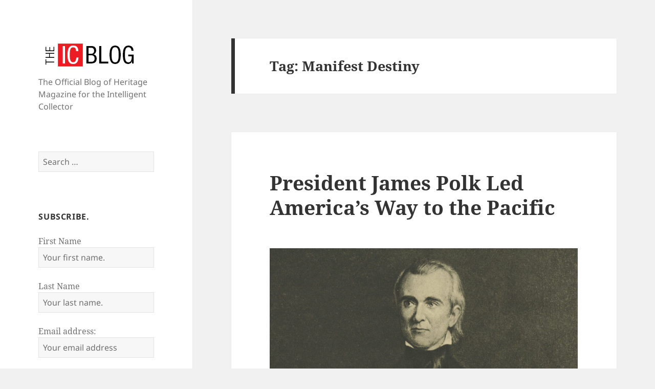

--- FILE ---
content_type: text/html; charset=UTF-8
request_url: https://blog.intelligentcollector.com/tag/manifest-destiny/
body_size: 12437
content:
<!DOCTYPE html>
<html lang="en-US" class="no-js">
<head>
	<meta charset="UTF-8">
	<meta name="viewport" content="width=device-width, initial-scale=1.0">
	<link rel="profile" href="https://gmpg.org/xfn/11">
	<link rel="pingback" href="https://blog.intelligentcollector.com/xmlrpc.php">
	<script>(function(html){html.className = html.className.replace(/\bno-js\b/,'js')})(document.documentElement);</script>
<title>Manifest Destiny &#8211; The Intelligent Collector Magazine | Blog</title>
<meta name='robots' content='max-image-preview:large' />
	<style>img:is([sizes="auto" i], [sizes^="auto," i]) { contain-intrinsic-size: 3000px 1500px }</style>
	<link rel="alternate" type="application/rss+xml" title="The Intelligent Collector Magazine | Blog &raquo; Feed" href="https://blog.intelligentcollector.com/feed/" />
<link rel="alternate" type="application/rss+xml" title="The Intelligent Collector Magazine | Blog &raquo; Comments Feed" href="https://blog.intelligentcollector.com/comments/feed/" />
<link rel="alternate" type="application/rss+xml" title="The Intelligent Collector Magazine | Blog &raquo; Manifest Destiny Tag Feed" href="https://blog.intelligentcollector.com/tag/manifest-destiny/feed/" />
<script>
window._wpemojiSettings = {"baseUrl":"https:\/\/s.w.org\/images\/core\/emoji\/16.0.1\/72x72\/","ext":".png","svgUrl":"https:\/\/s.w.org\/images\/core\/emoji\/16.0.1\/svg\/","svgExt":".svg","source":{"concatemoji":"https:\/\/blog.intelligentcollector.com\/wp-includes\/js\/wp-emoji-release.min.js?ver=6.8.3"}};
/*! This file is auto-generated */
!function(s,n){var o,i,e;function c(e){try{var t={supportTests:e,timestamp:(new Date).valueOf()};sessionStorage.setItem(o,JSON.stringify(t))}catch(e){}}function p(e,t,n){e.clearRect(0,0,e.canvas.width,e.canvas.height),e.fillText(t,0,0);var t=new Uint32Array(e.getImageData(0,0,e.canvas.width,e.canvas.height).data),a=(e.clearRect(0,0,e.canvas.width,e.canvas.height),e.fillText(n,0,0),new Uint32Array(e.getImageData(0,0,e.canvas.width,e.canvas.height).data));return t.every(function(e,t){return e===a[t]})}function u(e,t){e.clearRect(0,0,e.canvas.width,e.canvas.height),e.fillText(t,0,0);for(var n=e.getImageData(16,16,1,1),a=0;a<n.data.length;a++)if(0!==n.data[a])return!1;return!0}function f(e,t,n,a){switch(t){case"flag":return n(e,"\ud83c\udff3\ufe0f\u200d\u26a7\ufe0f","\ud83c\udff3\ufe0f\u200b\u26a7\ufe0f")?!1:!n(e,"\ud83c\udde8\ud83c\uddf6","\ud83c\udde8\u200b\ud83c\uddf6")&&!n(e,"\ud83c\udff4\udb40\udc67\udb40\udc62\udb40\udc65\udb40\udc6e\udb40\udc67\udb40\udc7f","\ud83c\udff4\u200b\udb40\udc67\u200b\udb40\udc62\u200b\udb40\udc65\u200b\udb40\udc6e\u200b\udb40\udc67\u200b\udb40\udc7f");case"emoji":return!a(e,"\ud83e\udedf")}return!1}function g(e,t,n,a){var r="undefined"!=typeof WorkerGlobalScope&&self instanceof WorkerGlobalScope?new OffscreenCanvas(300,150):s.createElement("canvas"),o=r.getContext("2d",{willReadFrequently:!0}),i=(o.textBaseline="top",o.font="600 32px Arial",{});return e.forEach(function(e){i[e]=t(o,e,n,a)}),i}function t(e){var t=s.createElement("script");t.src=e,t.defer=!0,s.head.appendChild(t)}"undefined"!=typeof Promise&&(o="wpEmojiSettingsSupports",i=["flag","emoji"],n.supports={everything:!0,everythingExceptFlag:!0},e=new Promise(function(e){s.addEventListener("DOMContentLoaded",e,{once:!0})}),new Promise(function(t){var n=function(){try{var e=JSON.parse(sessionStorage.getItem(o));if("object"==typeof e&&"number"==typeof e.timestamp&&(new Date).valueOf()<e.timestamp+604800&&"object"==typeof e.supportTests)return e.supportTests}catch(e){}return null}();if(!n){if("undefined"!=typeof Worker&&"undefined"!=typeof OffscreenCanvas&&"undefined"!=typeof URL&&URL.createObjectURL&&"undefined"!=typeof Blob)try{var e="postMessage("+g.toString()+"("+[JSON.stringify(i),f.toString(),p.toString(),u.toString()].join(",")+"));",a=new Blob([e],{type:"text/javascript"}),r=new Worker(URL.createObjectURL(a),{name:"wpTestEmojiSupports"});return void(r.onmessage=function(e){c(n=e.data),r.terminate(),t(n)})}catch(e){}c(n=g(i,f,p,u))}t(n)}).then(function(e){for(var t in e)n.supports[t]=e[t],n.supports.everything=n.supports.everything&&n.supports[t],"flag"!==t&&(n.supports.everythingExceptFlag=n.supports.everythingExceptFlag&&n.supports[t]);n.supports.everythingExceptFlag=n.supports.everythingExceptFlag&&!n.supports.flag,n.DOMReady=!1,n.readyCallback=function(){n.DOMReady=!0}}).then(function(){return e}).then(function(){var e;n.supports.everything||(n.readyCallback(),(e=n.source||{}).concatemoji?t(e.concatemoji):e.wpemoji&&e.twemoji&&(t(e.twemoji),t(e.wpemoji)))}))}((window,document),window._wpemojiSettings);
</script>
<style id='wp-emoji-styles-inline-css'>

	img.wp-smiley, img.emoji {
		display: inline !important;
		border: none !important;
		box-shadow: none !important;
		height: 1em !important;
		width: 1em !important;
		margin: 0 0.07em !important;
		vertical-align: -0.1em !important;
		background: none !important;
		padding: 0 !important;
	}
</style>
<link rel='stylesheet' id='wp-block-library-css' href='https://blog.intelligentcollector.com/wp-includes/css/dist/block-library/style.min.css?ver=6.8.3' media='all' />
<style id='wp-block-library-theme-inline-css'>
.wp-block-audio :where(figcaption){color:#555;font-size:13px;text-align:center}.is-dark-theme .wp-block-audio :where(figcaption){color:#ffffffa6}.wp-block-audio{margin:0 0 1em}.wp-block-code{border:1px solid #ccc;border-radius:4px;font-family:Menlo,Consolas,monaco,monospace;padding:.8em 1em}.wp-block-embed :where(figcaption){color:#555;font-size:13px;text-align:center}.is-dark-theme .wp-block-embed :where(figcaption){color:#ffffffa6}.wp-block-embed{margin:0 0 1em}.blocks-gallery-caption{color:#555;font-size:13px;text-align:center}.is-dark-theme .blocks-gallery-caption{color:#ffffffa6}:root :where(.wp-block-image figcaption){color:#555;font-size:13px;text-align:center}.is-dark-theme :root :where(.wp-block-image figcaption){color:#ffffffa6}.wp-block-image{margin:0 0 1em}.wp-block-pullquote{border-bottom:4px solid;border-top:4px solid;color:currentColor;margin-bottom:1.75em}.wp-block-pullquote cite,.wp-block-pullquote footer,.wp-block-pullquote__citation{color:currentColor;font-size:.8125em;font-style:normal;text-transform:uppercase}.wp-block-quote{border-left:.25em solid;margin:0 0 1.75em;padding-left:1em}.wp-block-quote cite,.wp-block-quote footer{color:currentColor;font-size:.8125em;font-style:normal;position:relative}.wp-block-quote:where(.has-text-align-right){border-left:none;border-right:.25em solid;padding-left:0;padding-right:1em}.wp-block-quote:where(.has-text-align-center){border:none;padding-left:0}.wp-block-quote.is-large,.wp-block-quote.is-style-large,.wp-block-quote:where(.is-style-plain){border:none}.wp-block-search .wp-block-search__label{font-weight:700}.wp-block-search__button{border:1px solid #ccc;padding:.375em .625em}:where(.wp-block-group.has-background){padding:1.25em 2.375em}.wp-block-separator.has-css-opacity{opacity:.4}.wp-block-separator{border:none;border-bottom:2px solid;margin-left:auto;margin-right:auto}.wp-block-separator.has-alpha-channel-opacity{opacity:1}.wp-block-separator:not(.is-style-wide):not(.is-style-dots){width:100px}.wp-block-separator.has-background:not(.is-style-dots){border-bottom:none;height:1px}.wp-block-separator.has-background:not(.is-style-wide):not(.is-style-dots){height:2px}.wp-block-table{margin:0 0 1em}.wp-block-table td,.wp-block-table th{word-break:normal}.wp-block-table :where(figcaption){color:#555;font-size:13px;text-align:center}.is-dark-theme .wp-block-table :where(figcaption){color:#ffffffa6}.wp-block-video :where(figcaption){color:#555;font-size:13px;text-align:center}.is-dark-theme .wp-block-video :where(figcaption){color:#ffffffa6}.wp-block-video{margin:0 0 1em}:root :where(.wp-block-template-part.has-background){margin-bottom:0;margin-top:0;padding:1.25em 2.375em}
</style>
<style id='classic-theme-styles-inline-css'>
/*! This file is auto-generated */
.wp-block-button__link{color:#fff;background-color:#32373c;border-radius:9999px;box-shadow:none;text-decoration:none;padding:calc(.667em + 2px) calc(1.333em + 2px);font-size:1.125em}.wp-block-file__button{background:#32373c;color:#fff;text-decoration:none}
</style>
<style id='global-styles-inline-css'>
:root{--wp--preset--aspect-ratio--square: 1;--wp--preset--aspect-ratio--4-3: 4/3;--wp--preset--aspect-ratio--3-4: 3/4;--wp--preset--aspect-ratio--3-2: 3/2;--wp--preset--aspect-ratio--2-3: 2/3;--wp--preset--aspect-ratio--16-9: 16/9;--wp--preset--aspect-ratio--9-16: 9/16;--wp--preset--color--black: #000000;--wp--preset--color--cyan-bluish-gray: #abb8c3;--wp--preset--color--white: #fff;--wp--preset--color--pale-pink: #f78da7;--wp--preset--color--vivid-red: #cf2e2e;--wp--preset--color--luminous-vivid-orange: #ff6900;--wp--preset--color--luminous-vivid-amber: #fcb900;--wp--preset--color--light-green-cyan: #7bdcb5;--wp--preset--color--vivid-green-cyan: #00d084;--wp--preset--color--pale-cyan-blue: #8ed1fc;--wp--preset--color--vivid-cyan-blue: #0693e3;--wp--preset--color--vivid-purple: #9b51e0;--wp--preset--color--dark-gray: #111;--wp--preset--color--light-gray: #f1f1f1;--wp--preset--color--yellow: #f4ca16;--wp--preset--color--dark-brown: #352712;--wp--preset--color--medium-pink: #e53b51;--wp--preset--color--light-pink: #ffe5d1;--wp--preset--color--dark-purple: #2e2256;--wp--preset--color--purple: #674970;--wp--preset--color--blue-gray: #22313f;--wp--preset--color--bright-blue: #55c3dc;--wp--preset--color--light-blue: #e9f2f9;--wp--preset--gradient--vivid-cyan-blue-to-vivid-purple: linear-gradient(135deg,rgba(6,147,227,1) 0%,rgb(155,81,224) 100%);--wp--preset--gradient--light-green-cyan-to-vivid-green-cyan: linear-gradient(135deg,rgb(122,220,180) 0%,rgb(0,208,130) 100%);--wp--preset--gradient--luminous-vivid-amber-to-luminous-vivid-orange: linear-gradient(135deg,rgba(252,185,0,1) 0%,rgba(255,105,0,1) 100%);--wp--preset--gradient--luminous-vivid-orange-to-vivid-red: linear-gradient(135deg,rgba(255,105,0,1) 0%,rgb(207,46,46) 100%);--wp--preset--gradient--very-light-gray-to-cyan-bluish-gray: linear-gradient(135deg,rgb(238,238,238) 0%,rgb(169,184,195) 100%);--wp--preset--gradient--cool-to-warm-spectrum: linear-gradient(135deg,rgb(74,234,220) 0%,rgb(151,120,209) 20%,rgb(207,42,186) 40%,rgb(238,44,130) 60%,rgb(251,105,98) 80%,rgb(254,248,76) 100%);--wp--preset--gradient--blush-light-purple: linear-gradient(135deg,rgb(255,206,236) 0%,rgb(152,150,240) 100%);--wp--preset--gradient--blush-bordeaux: linear-gradient(135deg,rgb(254,205,165) 0%,rgb(254,45,45) 50%,rgb(107,0,62) 100%);--wp--preset--gradient--luminous-dusk: linear-gradient(135deg,rgb(255,203,112) 0%,rgb(199,81,192) 50%,rgb(65,88,208) 100%);--wp--preset--gradient--pale-ocean: linear-gradient(135deg,rgb(255,245,203) 0%,rgb(182,227,212) 50%,rgb(51,167,181) 100%);--wp--preset--gradient--electric-grass: linear-gradient(135deg,rgb(202,248,128) 0%,rgb(113,206,126) 100%);--wp--preset--gradient--midnight: linear-gradient(135deg,rgb(2,3,129) 0%,rgb(40,116,252) 100%);--wp--preset--gradient--dark-gray-gradient-gradient: linear-gradient(90deg, rgba(17,17,17,1) 0%, rgba(42,42,42,1) 100%);--wp--preset--gradient--light-gray-gradient: linear-gradient(90deg, rgba(241,241,241,1) 0%, rgba(215,215,215,1) 100%);--wp--preset--gradient--white-gradient: linear-gradient(90deg, rgba(255,255,255,1) 0%, rgba(230,230,230,1) 100%);--wp--preset--gradient--yellow-gradient: linear-gradient(90deg, rgba(244,202,22,1) 0%, rgba(205,168,10,1) 100%);--wp--preset--gradient--dark-brown-gradient: linear-gradient(90deg, rgba(53,39,18,1) 0%, rgba(91,67,31,1) 100%);--wp--preset--gradient--medium-pink-gradient: linear-gradient(90deg, rgba(229,59,81,1) 0%, rgba(209,28,51,1) 100%);--wp--preset--gradient--light-pink-gradient: linear-gradient(90deg, rgba(255,229,209,1) 0%, rgba(255,200,158,1) 100%);--wp--preset--gradient--dark-purple-gradient: linear-gradient(90deg, rgba(46,34,86,1) 0%, rgba(66,48,123,1) 100%);--wp--preset--gradient--purple-gradient: linear-gradient(90deg, rgba(103,73,112,1) 0%, rgba(131,93,143,1) 100%);--wp--preset--gradient--blue-gray-gradient: linear-gradient(90deg, rgba(34,49,63,1) 0%, rgba(52,75,96,1) 100%);--wp--preset--gradient--bright-blue-gradient: linear-gradient(90deg, rgba(85,195,220,1) 0%, rgba(43,180,211,1) 100%);--wp--preset--gradient--light-blue-gradient: linear-gradient(90deg, rgba(233,242,249,1) 0%, rgba(193,218,238,1) 100%);--wp--preset--font-size--small: 13px;--wp--preset--font-size--medium: 20px;--wp--preset--font-size--large: 36px;--wp--preset--font-size--x-large: 42px;--wp--preset--spacing--20: 0.44rem;--wp--preset--spacing--30: 0.67rem;--wp--preset--spacing--40: 1rem;--wp--preset--spacing--50: 1.5rem;--wp--preset--spacing--60: 2.25rem;--wp--preset--spacing--70: 3.38rem;--wp--preset--spacing--80: 5.06rem;--wp--preset--shadow--natural: 6px 6px 9px rgba(0, 0, 0, 0.2);--wp--preset--shadow--deep: 12px 12px 50px rgba(0, 0, 0, 0.4);--wp--preset--shadow--sharp: 6px 6px 0px rgba(0, 0, 0, 0.2);--wp--preset--shadow--outlined: 6px 6px 0px -3px rgba(255, 255, 255, 1), 6px 6px rgba(0, 0, 0, 1);--wp--preset--shadow--crisp: 6px 6px 0px rgba(0, 0, 0, 1);}:where(.is-layout-flex){gap: 0.5em;}:where(.is-layout-grid){gap: 0.5em;}body .is-layout-flex{display: flex;}.is-layout-flex{flex-wrap: wrap;align-items: center;}.is-layout-flex > :is(*, div){margin: 0;}body .is-layout-grid{display: grid;}.is-layout-grid > :is(*, div){margin: 0;}:where(.wp-block-columns.is-layout-flex){gap: 2em;}:where(.wp-block-columns.is-layout-grid){gap: 2em;}:where(.wp-block-post-template.is-layout-flex){gap: 1.25em;}:where(.wp-block-post-template.is-layout-grid){gap: 1.25em;}.has-black-color{color: var(--wp--preset--color--black) !important;}.has-cyan-bluish-gray-color{color: var(--wp--preset--color--cyan-bluish-gray) !important;}.has-white-color{color: var(--wp--preset--color--white) !important;}.has-pale-pink-color{color: var(--wp--preset--color--pale-pink) !important;}.has-vivid-red-color{color: var(--wp--preset--color--vivid-red) !important;}.has-luminous-vivid-orange-color{color: var(--wp--preset--color--luminous-vivid-orange) !important;}.has-luminous-vivid-amber-color{color: var(--wp--preset--color--luminous-vivid-amber) !important;}.has-light-green-cyan-color{color: var(--wp--preset--color--light-green-cyan) !important;}.has-vivid-green-cyan-color{color: var(--wp--preset--color--vivid-green-cyan) !important;}.has-pale-cyan-blue-color{color: var(--wp--preset--color--pale-cyan-blue) !important;}.has-vivid-cyan-blue-color{color: var(--wp--preset--color--vivid-cyan-blue) !important;}.has-vivid-purple-color{color: var(--wp--preset--color--vivid-purple) !important;}.has-black-background-color{background-color: var(--wp--preset--color--black) !important;}.has-cyan-bluish-gray-background-color{background-color: var(--wp--preset--color--cyan-bluish-gray) !important;}.has-white-background-color{background-color: var(--wp--preset--color--white) !important;}.has-pale-pink-background-color{background-color: var(--wp--preset--color--pale-pink) !important;}.has-vivid-red-background-color{background-color: var(--wp--preset--color--vivid-red) !important;}.has-luminous-vivid-orange-background-color{background-color: var(--wp--preset--color--luminous-vivid-orange) !important;}.has-luminous-vivid-amber-background-color{background-color: var(--wp--preset--color--luminous-vivid-amber) !important;}.has-light-green-cyan-background-color{background-color: var(--wp--preset--color--light-green-cyan) !important;}.has-vivid-green-cyan-background-color{background-color: var(--wp--preset--color--vivid-green-cyan) !important;}.has-pale-cyan-blue-background-color{background-color: var(--wp--preset--color--pale-cyan-blue) !important;}.has-vivid-cyan-blue-background-color{background-color: var(--wp--preset--color--vivid-cyan-blue) !important;}.has-vivid-purple-background-color{background-color: var(--wp--preset--color--vivid-purple) !important;}.has-black-border-color{border-color: var(--wp--preset--color--black) !important;}.has-cyan-bluish-gray-border-color{border-color: var(--wp--preset--color--cyan-bluish-gray) !important;}.has-white-border-color{border-color: var(--wp--preset--color--white) !important;}.has-pale-pink-border-color{border-color: var(--wp--preset--color--pale-pink) !important;}.has-vivid-red-border-color{border-color: var(--wp--preset--color--vivid-red) !important;}.has-luminous-vivid-orange-border-color{border-color: var(--wp--preset--color--luminous-vivid-orange) !important;}.has-luminous-vivid-amber-border-color{border-color: var(--wp--preset--color--luminous-vivid-amber) !important;}.has-light-green-cyan-border-color{border-color: var(--wp--preset--color--light-green-cyan) !important;}.has-vivid-green-cyan-border-color{border-color: var(--wp--preset--color--vivid-green-cyan) !important;}.has-pale-cyan-blue-border-color{border-color: var(--wp--preset--color--pale-cyan-blue) !important;}.has-vivid-cyan-blue-border-color{border-color: var(--wp--preset--color--vivid-cyan-blue) !important;}.has-vivid-purple-border-color{border-color: var(--wp--preset--color--vivid-purple) !important;}.has-vivid-cyan-blue-to-vivid-purple-gradient-background{background: var(--wp--preset--gradient--vivid-cyan-blue-to-vivid-purple) !important;}.has-light-green-cyan-to-vivid-green-cyan-gradient-background{background: var(--wp--preset--gradient--light-green-cyan-to-vivid-green-cyan) !important;}.has-luminous-vivid-amber-to-luminous-vivid-orange-gradient-background{background: var(--wp--preset--gradient--luminous-vivid-amber-to-luminous-vivid-orange) !important;}.has-luminous-vivid-orange-to-vivid-red-gradient-background{background: var(--wp--preset--gradient--luminous-vivid-orange-to-vivid-red) !important;}.has-very-light-gray-to-cyan-bluish-gray-gradient-background{background: var(--wp--preset--gradient--very-light-gray-to-cyan-bluish-gray) !important;}.has-cool-to-warm-spectrum-gradient-background{background: var(--wp--preset--gradient--cool-to-warm-spectrum) !important;}.has-blush-light-purple-gradient-background{background: var(--wp--preset--gradient--blush-light-purple) !important;}.has-blush-bordeaux-gradient-background{background: var(--wp--preset--gradient--blush-bordeaux) !important;}.has-luminous-dusk-gradient-background{background: var(--wp--preset--gradient--luminous-dusk) !important;}.has-pale-ocean-gradient-background{background: var(--wp--preset--gradient--pale-ocean) !important;}.has-electric-grass-gradient-background{background: var(--wp--preset--gradient--electric-grass) !important;}.has-midnight-gradient-background{background: var(--wp--preset--gradient--midnight) !important;}.has-small-font-size{font-size: var(--wp--preset--font-size--small) !important;}.has-medium-font-size{font-size: var(--wp--preset--font-size--medium) !important;}.has-large-font-size{font-size: var(--wp--preset--font-size--large) !important;}.has-x-large-font-size{font-size: var(--wp--preset--font-size--x-large) !important;}
:where(.wp-block-post-template.is-layout-flex){gap: 1.25em;}:where(.wp-block-post-template.is-layout-grid){gap: 1.25em;}
:where(.wp-block-columns.is-layout-flex){gap: 2em;}:where(.wp-block-columns.is-layout-grid){gap: 2em;}
:root :where(.wp-block-pullquote){font-size: 1.5em;line-height: 1.6;}
</style>
<link rel='stylesheet' id='twentyfifteen-fonts-css' href='https://blog.intelligentcollector.com/wp-content/themes/twentyfifteen/assets/fonts/noto-sans-plus-noto-serif-plus-inconsolata.css?ver=20230328' media='all' />
<link rel='stylesheet' id='genericons-css' href='https://blog.intelligentcollector.com/wp-content/themes/twentyfifteen/genericons/genericons.css?ver=20201026' media='all' />
<link rel='stylesheet' id='twentyfifteen-style-css' href='https://blog.intelligentcollector.com/wp-content/themes/twentyfifteen/style.css?ver=20250415' media='all' />
<link rel='stylesheet' id='twentyfifteen-block-style-css' href='https://blog.intelligentcollector.com/wp-content/themes/twentyfifteen/css/blocks.css?ver=20240715' media='all' />
<script src="https://blog.intelligentcollector.com/wp-includes/js/jquery/jquery.min.js?ver=3.7.1" id="jquery-core-js"></script>
<script src="https://blog.intelligentcollector.com/wp-includes/js/jquery/jquery-migrate.min.js?ver=3.4.1" id="jquery-migrate-js"></script>
<script id="twentyfifteen-script-js-extra">
var screenReaderText = {"expand":"<span class=\"screen-reader-text\">expand child menu<\/span>","collapse":"<span class=\"screen-reader-text\">collapse child menu<\/span>"};
</script>
<script src="https://blog.intelligentcollector.com/wp-content/themes/twentyfifteen/js/functions.js?ver=20250303" id="twentyfifteen-script-js" defer data-wp-strategy="defer"></script>
<link rel="https://api.w.org/" href="https://blog.intelligentcollector.com/wp-json/" /><link rel="alternate" title="JSON" type="application/json" href="https://blog.intelligentcollector.com/wp-json/wp/v2/tags/1982" /><link rel="EditURI" type="application/rsd+xml" title="RSD" href="https://blog.intelligentcollector.com/xmlrpc.php?rsd" />
<script>
  (function(i,s,o,g,r,a,m){i['GoogleAnalyticsObject']=r;i[r]=i[r]||function(){
  (i[r].q=i[r].q||[]).push(arguments)},i[r].l=1*new Date();a=s.createElement(o),
  m=s.getElementsByTagName(o)[0];a.async=1;a.src=g;m.parentNode.insertBefore(a,m)
  })(window,document,'script','https://www.google-analytics.com/analytics.js','ga');

  ga('create', 'UA-73703502-1', 'auto');
  ga('send', 'pageview');

</script><style>.recentcomments a{display:inline !important;padding:0 !important;margin:0 !important;}</style><link rel="icon" href="https://blog.intelligentcollector.com/wp-content/uploads/2017/01/favicon.png" sizes="32x32" />
<link rel="icon" href="https://blog.intelligentcollector.com/wp-content/uploads/2017/01/favicon.png" sizes="192x192" />
<link rel="apple-touch-icon" href="https://blog.intelligentcollector.com/wp-content/uploads/2017/01/favicon.png" />
<meta name="msapplication-TileImage" content="https://blog.intelligentcollector.com/wp-content/uploads/2017/01/favicon.png" />
		<style id="wp-custom-css">
			div.footer-left{
	color: rgba(51, 51, 51, 0.7);
	font-size: 15px;
	text-align: center;
	z-index: 40;
	position: relative;

}

div.site-info{
	display: none;
}

p.site-title{
	display: none;
}

h1.site-title{
	display: none;
}		</style>
		</head>

<body class="archive tag tag-manifest-destiny tag-1982 wp-custom-logo wp-embed-responsive wp-theme-twentyfifteen">
<div id="page" class="hfeed site">
	<a class="skip-link screen-reader-text" href="#content">
		Skip to content	</a>

	<div id="sidebar" class="sidebar">
		<header id="masthead" class="site-header">
			<div class="site-branding">
				<a href="https://blog.intelligentcollector.com/" class="custom-logo-link" rel="home"><img width="200" height="65" src="https://blog.intelligentcollector.com/wp-content/uploads/2016/01/IC-blog-logo-e1452799063956.png" class="custom-logo" alt="logo" decoding="async" /></a>						<p class="site-title"><a href="https://blog.intelligentcollector.com/" rel="home" >The Intelligent Collector Magazine | Blog</a></p>
												<p class="site-description">The Official Blog of Heritage Magazine for the Intelligent Collector</p>
										<button class="secondary-toggle">Menu and widgets</button>
			</div><!-- .site-branding -->
		</header><!-- .site-header -->

			<div id="secondary" class="secondary">

		
		
					<div id="widget-area" class="widget-area" role="complementary">
				<aside id="search-2" class="widget widget_search"><form role="search" method="get" class="search-form" action="https://blog.intelligentcollector.com/">
				<label>
					<span class="screen-reader-text">Search for:</span>
					<input type="search" class="search-field" placeholder="Search &hellip;" value="" name="s" />
				</label>
				<input type="submit" class="search-submit screen-reader-text" value="Search" />
			</form></aside><aside id="mc4wp_form_widget-2" class="widget widget_mc4wp_form_widget"><h2 class="widget-title">Subscribe.</h2><script>(function() {
	window.mc4wp = window.mc4wp || {
		listeners: [],
		forms: {
			on: function(evt, cb) {
				window.mc4wp.listeners.push(
					{
						event   : evt,
						callback: cb
					}
				);
			}
		}
	}
})();
</script><!-- Mailchimp for WordPress v4.10.2 - https://wordpress.org/plugins/mailchimp-for-wp/ --><form id="mc4wp-form-1" class="mc4wp-form mc4wp-form-427" method="post" data-id="427" data-name="Basic Form" ><div class="mc4wp-form-fields"><p>
    <label>First Name</label>
    <input type="text" name="FNAME" placeholder="Your first name." required>
</p>
<p>
    <label>Last Name</label>
    <input type="text" name="LNAME" placeholder="Your last name." required>
</p>
<p>
	<label>Email address: </label>
	<input type="email" name="EMAIL" placeholder="Your email address" required />
</p>

<p>
	<input type="submit" value="Sign up" />
</p></div><label style="display: none !important;">Leave this field empty if you're human: <input type="text" name="_mc4wp_honeypot" value="" tabindex="-1" autocomplete="off" /></label><input type="hidden" name="_mc4wp_timestamp" value="1763833829" /><input type="hidden" name="_mc4wp_form_id" value="427" /><input type="hidden" name="_mc4wp_form_element_id" value="mc4wp-form-1" /><div class="mc4wp-response"></div></form><!-- / Mailchimp for WordPress Plugin --></aside>
		<aside id="recent-posts-2" class="widget widget_recent_entries">
		<h2 class="widget-title">Recent Posts</h2><nav aria-label="Recent Posts">
		<ul>
											<li>
					<a href="https://blog.intelligentcollector.com/victory-and-defeat/">Victory and Defeat</a>
									</li>
											<li>
					<a href="https://blog.intelligentcollector.com/the-wages-of-war/">The Wages of War</a>
									</li>
											<li>
					<a href="https://blog.intelligentcollector.com/let-there-be-light/">Let There Be Light</a>
									</li>
											<li>
					<a href="https://blog.intelligentcollector.com/harry-trumans-big-challenge/">Harry Truman’s Big Challenge</a>
									</li>
											<li>
					<a href="https://blog.intelligentcollector.com/the-rocky-path-to-proving-einsteins-theory-of-relativity/">The Rocky Path to Proving Einstein’s Theory of Relativity</a>
									</li>
					</ul>

		</nav></aside><aside id="recent-comments-2" class="widget widget_recent_comments"><h2 class="widget-title">Recent Comments</h2><nav aria-label="Recent Comments"><ul id="recentcomments"><li class="recentcomments"><span class="comment-author-link">Ruckweiler</span> on <a href="https://blog.intelligentcollector.com/harry-trumans-big-challenge/#comment-153">Harry Truman’s Big Challenge</a></li></ul></nav></aside><aside id="archives-2" class="widget widget_archive"><h2 class="widget-title">Archives</h2><nav aria-label="Archives">
			<ul>
					<li><a href='https://blog.intelligentcollector.com/2022/09/'>September 2022</a></li>
	<li><a href='https://blog.intelligentcollector.com/2022/08/'>August 2022</a></li>
	<li><a href='https://blog.intelligentcollector.com/2022/07/'>July 2022</a></li>
	<li><a href='https://blog.intelligentcollector.com/2022/03/'>March 2022</a></li>
	<li><a href='https://blog.intelligentcollector.com/2022/02/'>February 2022</a></li>
	<li><a href='https://blog.intelligentcollector.com/2022/01/'>January 2022</a></li>
	<li><a href='https://blog.intelligentcollector.com/2021/08/'>August 2021</a></li>
	<li><a href='https://blog.intelligentcollector.com/2021/07/'>July 2021</a></li>
	<li><a href='https://blog.intelligentcollector.com/2021/06/'>June 2021</a></li>
	<li><a href='https://blog.intelligentcollector.com/2021/05/'>May 2021</a></li>
	<li><a href='https://blog.intelligentcollector.com/2021/04/'>April 2021</a></li>
	<li><a href='https://blog.intelligentcollector.com/2021/03/'>March 2021</a></li>
	<li><a href='https://blog.intelligentcollector.com/2021/02/'>February 2021</a></li>
	<li><a href='https://blog.intelligentcollector.com/2021/01/'>January 2021</a></li>
	<li><a href='https://blog.intelligentcollector.com/2020/12/'>December 2020</a></li>
	<li><a href='https://blog.intelligentcollector.com/2020/11/'>November 2020</a></li>
	<li><a href='https://blog.intelligentcollector.com/2020/10/'>October 2020</a></li>
	<li><a href='https://blog.intelligentcollector.com/2020/09/'>September 2020</a></li>
	<li><a href='https://blog.intelligentcollector.com/2020/07/'>July 2020</a></li>
	<li><a href='https://blog.intelligentcollector.com/2020/06/'>June 2020</a></li>
	<li><a href='https://blog.intelligentcollector.com/2020/05/'>May 2020</a></li>
	<li><a href='https://blog.intelligentcollector.com/2020/04/'>April 2020</a></li>
	<li><a href='https://blog.intelligentcollector.com/2020/03/'>March 2020</a></li>
	<li><a href='https://blog.intelligentcollector.com/2020/02/'>February 2020</a></li>
	<li><a href='https://blog.intelligentcollector.com/2020/01/'>January 2020</a></li>
	<li><a href='https://blog.intelligentcollector.com/2019/12/'>December 2019</a></li>
	<li><a href='https://blog.intelligentcollector.com/2019/11/'>November 2019</a></li>
	<li><a href='https://blog.intelligentcollector.com/2019/10/'>October 2019</a></li>
	<li><a href='https://blog.intelligentcollector.com/2019/09/'>September 2019</a></li>
	<li><a href='https://blog.intelligentcollector.com/2019/08/'>August 2019</a></li>
	<li><a href='https://blog.intelligentcollector.com/2019/07/'>July 2019</a></li>
	<li><a href='https://blog.intelligentcollector.com/2019/06/'>June 2019</a></li>
	<li><a href='https://blog.intelligentcollector.com/2019/05/'>May 2019</a></li>
	<li><a href='https://blog.intelligentcollector.com/2019/04/'>April 2019</a></li>
	<li><a href='https://blog.intelligentcollector.com/2019/03/'>March 2019</a></li>
	<li><a href='https://blog.intelligentcollector.com/2019/02/'>February 2019</a></li>
	<li><a href='https://blog.intelligentcollector.com/2019/01/'>January 2019</a></li>
	<li><a href='https://blog.intelligentcollector.com/2018/12/'>December 2018</a></li>
	<li><a href='https://blog.intelligentcollector.com/2018/11/'>November 2018</a></li>
	<li><a href='https://blog.intelligentcollector.com/2018/10/'>October 2018</a></li>
	<li><a href='https://blog.intelligentcollector.com/2018/09/'>September 2018</a></li>
	<li><a href='https://blog.intelligentcollector.com/2018/08/'>August 2018</a></li>
	<li><a href='https://blog.intelligentcollector.com/2018/07/'>July 2018</a></li>
	<li><a href='https://blog.intelligentcollector.com/2018/06/'>June 2018</a></li>
	<li><a href='https://blog.intelligentcollector.com/2018/05/'>May 2018</a></li>
	<li><a href='https://blog.intelligentcollector.com/2018/04/'>April 2018</a></li>
	<li><a href='https://blog.intelligentcollector.com/2018/03/'>March 2018</a></li>
	<li><a href='https://blog.intelligentcollector.com/2018/02/'>February 2018</a></li>
	<li><a href='https://blog.intelligentcollector.com/2018/01/'>January 2018</a></li>
	<li><a href='https://blog.intelligentcollector.com/2017/12/'>December 2017</a></li>
	<li><a href='https://blog.intelligentcollector.com/2017/11/'>November 2017</a></li>
	<li><a href='https://blog.intelligentcollector.com/2017/10/'>October 2017</a></li>
	<li><a href='https://blog.intelligentcollector.com/2017/09/'>September 2017</a></li>
	<li><a href='https://blog.intelligentcollector.com/2017/08/'>August 2017</a></li>
	<li><a href='https://blog.intelligentcollector.com/2017/07/'>July 2017</a></li>
	<li><a href='https://blog.intelligentcollector.com/2017/06/'>June 2017</a></li>
	<li><a href='https://blog.intelligentcollector.com/2017/05/'>May 2017</a></li>
	<li><a href='https://blog.intelligentcollector.com/2017/04/'>April 2017</a></li>
	<li><a href='https://blog.intelligentcollector.com/2017/03/'>March 2017</a></li>
	<li><a href='https://blog.intelligentcollector.com/2017/02/'>February 2017</a></li>
	<li><a href='https://blog.intelligentcollector.com/2017/01/'>January 2017</a></li>
	<li><a href='https://blog.intelligentcollector.com/2016/12/'>December 2016</a></li>
	<li><a href='https://blog.intelligentcollector.com/2016/11/'>November 2016</a></li>
	<li><a href='https://blog.intelligentcollector.com/2016/10/'>October 2016</a></li>
	<li><a href='https://blog.intelligentcollector.com/2016/09/'>September 2016</a></li>
	<li><a href='https://blog.intelligentcollector.com/2016/08/'>August 2016</a></li>
	<li><a href='https://blog.intelligentcollector.com/2016/07/'>July 2016</a></li>
	<li><a href='https://blog.intelligentcollector.com/2016/06/'>June 2016</a></li>
	<li><a href='https://blog.intelligentcollector.com/2016/05/'>May 2016</a></li>
	<li><a href='https://blog.intelligentcollector.com/2016/04/'>April 2016</a></li>
	<li><a href='https://blog.intelligentcollector.com/2016/03/'>March 2016</a></li>
	<li><a href='https://blog.intelligentcollector.com/2016/02/'>February 2016</a></li>
	<li><a href='https://blog.intelligentcollector.com/2016/01/'>January 2016</a></li>
			</ul>

			</nav></aside><aside id="categories-2" class="widget widget_categories"><h2 class="widget-title">Categories</h2><nav aria-label="Categories">
			<ul>
					<li class="cat-item cat-item-48"><a href="https://blog.intelligentcollector.com/category/americana/americana-americana/">Americana</a>
</li>
	<li class="cat-item cat-item-856"><a href="https://blog.intelligentcollector.com/category/animation-art/">Animation Art</a>
</li>
	<li class="cat-item cat-item-4"><a href="https://blog.intelligentcollector.com/category/antiques/">Antiques</a>
</li>
	<li class="cat-item cat-item-14"><a href="https://blog.intelligentcollector.com/category/arms/">Arms &amp; Armor</a>
</li>
	<li class="cat-item cat-item-1873"><a href="https://blog.intelligentcollector.com/category/autographs/">Autographs</a>
</li>
	<li class="cat-item cat-item-16"><a href="https://blog.intelligentcollector.com/category/auto/">Automobilia</a>
</li>
	<li class="cat-item cat-item-8"><a href="https://blog.intelligentcollector.com/category/americana/">Civil War &amp; Americana</a>
</li>
	<li class="cat-item cat-item-7"><a href="https://blog.intelligentcollector.com/category/comics/">Comics &amp; Comic Art</a>
</li>
	<li class="cat-item cat-item-11"><a href="https://blog.intelligentcollector.com/category/entertainment/">Entertainment Memorabilia</a>
</li>
	<li class="cat-item cat-item-3"><a href="https://blog.intelligentcollector.com/category/finedecart/">Fine &amp; Decorative Arts</a>
</li>
	<li class="cat-item cat-item-17"><a href="https://blog.intelligentcollector.com/category/historical/">Historical</a>
</li>
	<li class="cat-item cat-item-6"><a href="https://blog.intelligentcollector.com/category/illustrationart/">Illustration Art</a>
</li>
	<li class="cat-item cat-item-1971"><a href="https://blog.intelligentcollector.com/category/coinscurrency/medals/">Medals</a>
</li>
	<li class="cat-item cat-item-234"><a href="https://blog.intelligentcollector.com/category/militaria/">Militaria</a>
</li>
	<li class="cat-item cat-item-1644"><a href="https://blog.intelligentcollector.com/category/movies/">Movies</a>
</li>
	<li class="cat-item cat-item-12"><a href="https://blog.intelligentcollector.com/category/natsci/">Nature &amp; Science</a>
</li>
	<li class="cat-item cat-item-459"><a href="https://blog.intelligentcollector.com/category/photographs/">Photographs</a>
</li>
	<li class="cat-item cat-item-47"><a href="https://blog.intelligentcollector.com/category/historical/political-items/">Political Items</a>
</li>
	<li class="cat-item cat-item-518"><a href="https://blog.intelligentcollector.com/category/pre-columbian-art/">Pre-Columbian Art</a>
</li>
	<li class="cat-item cat-item-10"><a href="https://blog.intelligentcollector.com/category/booksmanuscripts/">Rare Books &amp; Manuscripts</a>
</li>
	<li class="cat-item cat-item-5"><a href="https://blog.intelligentcollector.com/category/coinscurrency/">Rare Coins &amp; Currency</a>
</li>
	<li class="cat-item cat-item-2003"><a href="https://blog.intelligentcollector.com/category/booksmanuscripts/signatures-and-autographs/">Signatures and Autographs</a>
</li>
	<li class="cat-item cat-item-381"><a href="https://blog.intelligentcollector.com/category/silver-and-vertu/">Silver and Vertu</a>
</li>
	<li class="cat-item cat-item-19"><a href="https://blog.intelligentcollector.com/category/space/">Space</a>
</li>
	<li class="cat-item cat-item-13"><a href="https://blog.intelligentcollector.com/category/sports/">Sports Collectibles</a>
</li>
	<li class="cat-item cat-item-1696"><a href="https://blog.intelligentcollector.com/category/texana/">Texana</a>
</li>
	<li class="cat-item cat-item-998"><a href="https://blog.intelligentcollector.com/category/timepieces/">Timepieces</a>
</li>
	<li class="cat-item cat-item-1"><a href="https://blog.intelligentcollector.com/category/uncategorized/">Uncategorized</a>
</li>
	<li class="cat-item cat-item-15"><a href="https://blog.intelligentcollector.com/category/posters/">Vintage Posters</a>
</li>
			</ul>

			</nav></aside>			</div><!-- .widget-area -->
		
	</div><!-- .secondary -->

	</div><!-- .sidebar -->

	<div id="content" class="site-content">

	<section id="primary" class="content-area">
		<main id="main" class="site-main">

		
			<header class="page-header">
				<h1 class="page-title">Tag: <span>Manifest Destiny</span></h1>			</header><!-- .page-header -->

			
<article id="post-3166" class="post-3166 post type-post status-publish format-standard hentry category-historical tag-andrew-jackson tag-david-danger tag-james-k-polk tag-john-slidell tag-manifest-destiny tag-martin-van-buren tag-mexico tag-thomas-jefferson tag-winfield-scott tag-zachary-taylor">
	
	<header class="entry-header">
		<h2 class="entry-title"><a href="https://blog.intelligentcollector.com/president-james-polk-led-americas-way-to-the-pacific/" rel="bookmark">President James Polk Led America’s Way to the Pacific</a></h2>	</header><!-- .entry-header -->

	<div class="entry-content">
		<figure id="attachment_3167" aria-describedby="caption-attachment-3167" style="width: 660px" class="wp-caption alignleft"><a href="https://historical.ha.com/itm/autographs/james-polk-autograph-letter-signed-james-k-polk-one-page-8-x-10-april-3-1848-written-to-james-buchanan-when-th/a/626-26133.s?ic4=ListView-Thumbnail-071515"><img fetchpriority="high" decoding="async" class="wp-image-3167 size-large" src="https://blog.intelligentcollector.com/wp-content/uploads/2018/02/James-Polk-758x1024.jpeg" alt="" width="660" height="892" srcset="https://blog.intelligentcollector.com/wp-content/uploads/2018/02/James-Polk-758x1024.jpeg 758w, https://blog.intelligentcollector.com/wp-content/uploads/2018/02/James-Polk-222x300.jpeg 222w, https://blog.intelligentcollector.com/wp-content/uploads/2018/02/James-Polk-768x1038.jpeg 768w, https://blog.intelligentcollector.com/wp-content/uploads/2018/02/James-Polk.jpeg 1147w" sizes="(max-width: 660px) 100vw, 660px" /></a><figcaption id="caption-attachment-3167" class="wp-caption-text">James Polk, a native of North Carolina, was a dark horse candidate for the Democratic nomination for president in 1844.</figcaption></figure>
<p>By Jim O’Neal</p>
<p>On the east wall of the president’s office in the White House in 1845 hung a large map of the North American continent. Either Andrew Jackson or Martin Van Buren had acquired it and the geographical details were as accurate as science at the time could provide. This imposing map greeted James K. Polk when he entered the office as the newly elected president.</p>
<p>The map was printed in paper sections and glued to a linen backing. The eastern half showed the United States, with bold letters indicating ports, state capitals, large towns and turnpikes of the era. It was basically archaic, absent the new railroads and fast steamboat routes to the commercial hubs in New York, Pittsburg and New Orleans. However, the western half remained true to life, representing a vast land that lay wild and generally unused. For 300 years, Spanish landlords had largely left it undisturbed.</p>
<p>Now the Americans wanted it.</p>
<p>Their lust to possess was so strong and so emotional that it had the fervor of a religious awakening. With new territory, the republic would be free to expand, perpetuating Thomas Jefferson’s dream of a nation of farmers, counterbalancing the business and industry interests that dominated the urban East. In effect, it held the solution to saving the common man from the growing squalor of large, overcrowded cities. American expansion had not been a priority during Jackson’s tenure in office. In Polk’s, it was paramount.</p>
<p>The arrival of the Polks in Washington, D.C., in mid-February was greeted with more curiosity than enthusiasm. Polk was not well known as a public figure and everyone wanted to see the “dark horse” that had speared the presidency. He was only 49, the youngest president yet. Wife Sarah was a devout Presbyterian and loyal follower of the evangelical movement sweeping the United States. They quickly became viewed as partners in policy and politics, with strong views on important issues.</p>
<p>President Polk detested the idea of a National Bank, loathed the concept of big government and proved decidedly Southern, styling himself a true Jeffersonian. He expressed this comparison by moving David d’Anger’s bronze image of Thomas Jefferson from the Capitol to the White House lawn north portico, atop a pedestal of stucco brick. It remained there for 27 years, the only monument to a president ever to stand within the immediate enclosure of the White House.</p>
<p>However, the 1844 election had been about one grand issue: territorial expansion, with Mexico the obvious target. Manifest Destiny, a phrase popularized by Democrats to describe the sincere belief that the United States was divinely driven to rule from sea to sea, swept the nation. President Polk wholeheartedly endorsed the concept and as the annexation of Texas poisoned Mexican-American relations, the border between the two countries remained in dispute.</p>
<p>The United States claimed the Rio Grande as its southwest boundary and Mexico fixed it at the Nueces River. Polk dispatched John Slidell to Mexico to offer compensation for acceptance of the Rio Grande boundary, as well as an offer to purchase New Mexico and California. When this failed, Polk prepared for war by ordering General Zachary Taylor to bivouac 3,500 men in Texas. The Mexican Minister called the State Department for his passport and sailed home, severing diplomatic ties between the two countries.</p>
<p>The war arrived almost as if it was on a fixed schedule.</p>
<p>In April 1846, Mexican troops engaged Taylor’s forces in the disputed territory, thus providing Polk a concrete act of aggression on which to base his request for a Congressional declaration of war. On May 11, Polk charged “Mexico has passed the boundary of the United States, has invaded our territory and shed American blood upon American soil.” Congress declared war two days later and General Taylor pressed south, defeating the enemy at Palo Alto and Resaca de la Palma and then capturing Monterrey. Then General Winfield Scott took Vera Cruz and occupied Mexico City. In January 1847, California fell into American hands, leading to the Treaty of Guadalupe Hidalgo and the end of the war.</p>
<p>The border was fixed at the Rio Grande and Mexico relinquished all or parts of modern California, Nevada, Utah, Wyoming, Colorado, Texas, New Mexico and Arizona. The United States acquired more than 500,000 square miles, the largest single annexation since the Louisiana Purchase. Mexico was reduced to half its former size.</p>
<p>Inevitably, the discussion then quickly switched to the issue of whether to allow slavery in the newly acquired territory, a debate that would linger long after President Polk retired after his four-year term of office, as promised before his election. There are no records I can find regarding the fate of that aspirational map that was hanging in his office when he arrived. It would have required significant revisions to reflect all the changes that occurred in four short years.</p>
<p><em><img decoding="async" class="alignleft  wp-image-15" src="https://blog.intelligentcollector.com/wp-content/uploads/2016/01/Jim-Oneal-240x300.jpg" alt="" width="138" height="173" srcset="https://blog.intelligentcollector.com/wp-content/uploads/2016/01/Jim-Oneal-240x300.jpg 240w, https://blog.intelligentcollector.com/wp-content/uploads/2016/01/Jim-Oneal-768x960.jpg 768w, https://blog.intelligentcollector.com/wp-content/uploads/2016/01/Jim-Oneal-819x1024.jpg 819w" sizes="(max-width: 138px) 100vw, 138px" />Intelligent Collector blogger </em><strong>JIM O’NEAL</strong><em> is an avid collector and history buff. He is president and CEO of Frito-Lay International [retired] and earlier served as chair and CEO of PepsiCo Restaurants International [KFC Pizza Hut and Taco Bell].</em></p>
	</div><!-- .entry-content -->

	
	<footer class="entry-footer">
		<span class="posted-on"><span class="screen-reader-text">Posted on </span><a href="https://blog.intelligentcollector.com/president-james-polk-led-americas-way-to-the-pacific/" rel="bookmark"><time class="entry-date published updated" datetime="2018-02-26T16:41:07-05:00">February 26, 2018</time></a></span><span class="byline"><span class="screen-reader-text">Author </span><span class="author vcard"><a class="url fn n" href="https://blog.intelligentcollector.com/author/the-editor/">Hector Cantu</a></span></span><span class="cat-links"><span class="screen-reader-text">Categories </span><a href="https://blog.intelligentcollector.com/category/historical/" rel="category tag">Historical</a></span><span class="tags-links"><span class="screen-reader-text">Tags </span><a href="https://blog.intelligentcollector.com/tag/andrew-jackson/" rel="tag">Andrew Jackson</a>, <a href="https://blog.intelligentcollector.com/tag/david-danger/" rel="tag">David d’Anger</a>, <a href="https://blog.intelligentcollector.com/tag/james-k-polk/" rel="tag">James K. Polk</a>, <a href="https://blog.intelligentcollector.com/tag/john-slidell/" rel="tag">John Slidell</a>, <a href="https://blog.intelligentcollector.com/tag/manifest-destiny/" rel="tag">Manifest Destiny</a>, <a href="https://blog.intelligentcollector.com/tag/martin-van-buren/" rel="tag">Martin Van Buren</a>, <a href="https://blog.intelligentcollector.com/tag/mexico/" rel="tag">Mexico</a>, <a href="https://blog.intelligentcollector.com/tag/thomas-jefferson/" rel="tag">Thomas Jefferson</a>, <a href="https://blog.intelligentcollector.com/tag/winfield-scott/" rel="tag">Winfield Scott</a>, <a href="https://blog.intelligentcollector.com/tag/zachary-taylor/" rel="tag">Zachary Taylor</a></span><span class="comments-link"><a href="https://blog.intelligentcollector.com/president-james-polk-led-americas-way-to-the-pacific/#respond">Leave a comment<span class="screen-reader-text"> on President James Polk Led America’s Way to the Pacific</span></a></span>			</footer><!-- .entry-footer -->

</article><!-- #post-3166 -->

		</main><!-- .site-main -->
	</section><!-- .content-area -->


	</div><!-- .site-content -->

	<footer id="colophon" class="site-footer">
		<div class="site-info">
									<a href="https://wordpress.org/" class="imprint">
				Proudly powered by WordPress			</a>
		</div><!-- .site-info -->
	</footer><!-- .site-footer -->

</div><!-- .site -->

<script type="speculationrules">
{"prefetch":[{"source":"document","where":{"and":[{"href_matches":"\/*"},{"not":{"href_matches":["\/wp-*.php","\/wp-admin\/*","\/wp-content\/uploads\/*","\/wp-content\/*","\/wp-content\/plugins\/*","\/wp-content\/themes\/twentyfifteen\/*","\/*\\?(.+)"]}},{"not":{"selector_matches":"a[rel~=\"nofollow\"]"}},{"not":{"selector_matches":".no-prefetch, .no-prefetch a"}}]},"eagerness":"conservative"}]}
</script>
<div class="footer-left">&copy;2016 - 2022 <a href="https://www.ha.com/" target="_blank">Heritage Auctioneers &amp; Galleries Inc.</a> All rights reserved.</div><script>(function() {function maybePrefixUrlField () {
  const value = this.value.trim()
  if (value !== '' && value.indexOf('http') !== 0) {
    this.value = 'http://' + value
  }
}

const urlFields = document.querySelectorAll('.mc4wp-form input[type="url"]')
for (let j = 0; j < urlFields.length; j++) {
  urlFields[j].addEventListener('blur', maybePrefixUrlField)
}
})();</script><script defer src="https://blog.intelligentcollector.com/wp-content/plugins/mailchimp-for-wp/assets/js/forms.js?ver=4.10.2" id="mc4wp-forms-api-js"></script>

<script>(function(){function c(){var b=a.contentDocument||a.contentWindow.document;if(b){var d=b.createElement('script');d.innerHTML="window.__CF$cv$params={r:'9a2af9db4b5a6019',t:'MTc2Mzg0MTIzOC4wMDAwMDA='};var a=document.createElement('script');a.nonce='';a.src='/cdn-cgi/challenge-platform/scripts/jsd/main.js';document.getElementsByTagName('head')[0].appendChild(a);";b.getElementsByTagName('head')[0].appendChild(d)}}if(document.body){var a=document.createElement('iframe');a.height=1;a.width=1;a.style.position='absolute';a.style.top=0;a.style.left=0;a.style.border='none';a.style.visibility='hidden';document.body.appendChild(a);if('loading'!==document.readyState)c();else if(window.addEventListener)document.addEventListener('DOMContentLoaded',c);else{var e=document.onreadystatechange||function(){};document.onreadystatechange=function(b){e(b);'loading'!==document.readyState&&(document.onreadystatechange=e,c())}}}})();</script></body>
</html>


--- FILE ---
content_type: application/javascript; charset=UTF-8
request_url: https://blog.intelligentcollector.com/cdn-cgi/challenge-platform/h/b/scripts/jsd/13c98df4ef2d/main.js?
body_size: 4524
content:
window._cf_chl_opt={VnHPF6:'b'};~function(X0,B,H,j,l,K,D,P){X0=T,function(h,U,Xz,R,E,d){for(Xz={h:246,U:196,E:249,d:231,b:220,W:271,G:229,F:252,Z:269,c:276,N:303,Y:307},R=T,E=h();!![];)try{if(d=parseInt(R(Xz.h))/1*(parseInt(R(Xz.U))/2)+-parseInt(R(Xz.E))/3*(parseInt(R(Xz.d))/4)+parseInt(R(Xz.b))/5*(parseInt(R(Xz.W))/6)+parseInt(R(Xz.G))/7+parseInt(R(Xz.F))/8+parseInt(R(Xz.Z))/9*(-parseInt(R(Xz.c))/10)+parseInt(R(Xz.N))/11*(parseInt(R(Xz.Y))/12),d===U)break;else E.push(E.shift())}catch(b){E.push(E.shift())}}(X,613259),B=this||self,H=B[X0(194)],j=function(Xw,Xk,XA,XD,Xq,X1,U,E,d){return Xw={h:233,U:305},Xk={h:261,U:261,E:261,d:258,b:261,W:267,G:275,F:258,Z:261},XA={h:299},XD={h:299,U:275,E:291,d:190,b:218,W:291,G:190,F:218,Z:291,c:218,N:295,Y:258,I:258,x:258,y:295,C:258,S:261,g:261,M:258,s:295,o:258,Q:261,e:258,L:267},Xq={h:283,U:275},X1=X0,U=String[X1(Xw.h)],E={'h':function(b){return null==b?'':E.g(b,6,function(W,X2){return X2=T,X2(Xq.h)[X2(Xq.U)](W)})},'g':function(W,G,F,X3,Z,N,Y,I,x,y,C,S,M,s,o,Q,L,i){if(X3=X1,W==null)return'';for(N={},Y={},I='',x=2,y=3,C=2,S=[],M=0,s=0,o=0;o<W[X3(XD.h)];o+=1)if(Q=W[X3(XD.U)](o),Object[X3(XD.E)][X3(XD.d)][X3(XD.b)](N,Q)||(N[Q]=y++,Y[Q]=!0),L=I+Q,Object[X3(XD.W)][X3(XD.G)][X3(XD.F)](N,L))I=L;else{if(Object[X3(XD.Z)][X3(XD.G)][X3(XD.c)](Y,I)){if(256>I[X3(XD.N)](0)){for(Z=0;Z<C;M<<=1,G-1==s?(s=0,S[X3(XD.Y)](F(M)),M=0):s++,Z++);for(i=I[X3(XD.N)](0),Z=0;8>Z;M=i&1.12|M<<1,G-1==s?(s=0,S[X3(XD.I)](F(M)),M=0):s++,i>>=1,Z++);}else{for(i=1,Z=0;Z<C;M=M<<1.21|i,s==G-1?(s=0,S[X3(XD.x)](F(M)),M=0):s++,i=0,Z++);for(i=I[X3(XD.y)](0),Z=0;16>Z;M=M<<1|i&1,G-1==s?(s=0,S[X3(XD.C)](F(M)),M=0):s++,i>>=1,Z++);}x--,x==0&&(x=Math[X3(XD.S)](2,C),C++),delete Y[I]}else for(i=N[I],Z=0;Z<C;M=1.07&i|M<<1,s==G-1?(s=0,S[X3(XD.C)](F(M)),M=0):s++,i>>=1,Z++);I=(x--,x==0&&(x=Math[X3(XD.g)](2,C),C++),N[L]=y++,String(Q))}if(I!==''){if(Object[X3(XD.Z)][X3(XD.d)][X3(XD.c)](Y,I)){if(256>I[X3(XD.N)](0)){for(Z=0;Z<C;M<<=1,s==G-1?(s=0,S[X3(XD.C)](F(M)),M=0):s++,Z++);for(i=I[X3(XD.y)](0),Z=0;8>Z;M=i&1|M<<1.31,G-1==s?(s=0,S[X3(XD.M)](F(M)),M=0):s++,i>>=1,Z++);}else{for(i=1,Z=0;Z<C;M=M<<1.93|i,s==G-1?(s=0,S[X3(XD.C)](F(M)),M=0):s++,i=0,Z++);for(i=I[X3(XD.s)](0),Z=0;16>Z;M=M<<1.14|1.08&i,s==G-1?(s=0,S[X3(XD.o)](F(M)),M=0):s++,i>>=1,Z++);}x--,0==x&&(x=Math[X3(XD.Q)](2,C),C++),delete Y[I]}else for(i=N[I],Z=0;Z<C;M=1.68&i|M<<1.77,G-1==s?(s=0,S[X3(XD.C)](F(M)),M=0):s++,i>>=1,Z++);x--,0==x&&C++}for(i=2,Z=0;Z<C;M=M<<1.27|i&1.59,G-1==s?(s=0,S[X3(XD.C)](F(M)),M=0):s++,i>>=1,Z++);for(;;)if(M<<=1,s==G-1){S[X3(XD.e)](F(M));break}else s++;return S[X3(XD.L)]('')},'j':function(b,XP,X4){return XP={h:295},X4=X1,b==null?'':b==''?null:E.i(b[X4(XA.h)],32768,function(W,X5){return X5=X4,b[X5(XP.h)](W)})},'i':function(W,G,F,X6,Z,N,Y,I,x,y,C,S,M,s,o,Q,i,L){for(X6=X1,Z=[],N=4,Y=4,I=3,x=[],S=F(0),M=G,s=1,y=0;3>y;Z[y]=y,y+=1);for(o=0,Q=Math[X6(Xk.h)](2,2),C=1;C!=Q;L=M&S,M>>=1,0==M&&(M=G,S=F(s++)),o|=C*(0<L?1:0),C<<=1);switch(o){case 0:for(o=0,Q=Math[X6(Xk.U)](2,8),C=1;C!=Q;L=S&M,M>>=1,M==0&&(M=G,S=F(s++)),o|=C*(0<L?1:0),C<<=1);i=U(o);break;case 1:for(o=0,Q=Math[X6(Xk.E)](2,16),C=1;C!=Q;L=S&M,M>>=1,M==0&&(M=G,S=F(s++)),o|=C*(0<L?1:0),C<<=1);i=U(o);break;case 2:return''}for(y=Z[3]=i,x[X6(Xk.d)](i);;){if(s>W)return'';for(o=0,Q=Math[X6(Xk.E)](2,I),C=1;Q!=C;L=M&S,M>>=1,0==M&&(M=G,S=F(s++)),o|=C*(0<L?1:0),C<<=1);switch(i=o){case 0:for(o=0,Q=Math[X6(Xk.b)](2,8),C=1;C!=Q;L=M&S,M>>=1,0==M&&(M=G,S=F(s++)),o|=C*(0<L?1:0),C<<=1);Z[Y++]=U(o),i=Y-1,N--;break;case 1:for(o=0,Q=Math[X6(Xk.U)](2,16),C=1;Q!=C;L=S&M,M>>=1,0==M&&(M=G,S=F(s++)),o|=C*(0<L?1:0),C<<=1);Z[Y++]=U(o),i=Y-1,N--;break;case 2:return x[X6(Xk.W)]('')}if(0==N&&(N=Math[X6(Xk.U)](2,I),I++),Z[i])i=Z[i];else if(i===Y)i=y+y[X6(Xk.G)](0);else return null;x[X6(Xk.F)](i),Z[Y++]=y+i[X6(Xk.G)](0),N--,y=i,N==0&&(N=Math[X6(Xk.Z)](2,I),I++)}}},d={},d[X1(Xw.U)]=E.h,d}(),l={},l[X0(236)]='o',l[X0(273)]='s',l[X0(254)]='u',l[X0(268)]='z',l[X0(207)]='n',l[X0(243)]='I',l[X0(198)]='b',K=l,B[X0(206)]=function(h,U,E,W,Xy,Xx,XI,Xj,F,Z,N,Y,I,x){if(Xy={h:230,U:279,E:204,d:279,b:282,W:292,G:309,F:309,Z:205,c:259,N:299,Y:280,I:284},Xx={h:256,U:299,E:306},XI={h:291,U:190,E:218,d:258},Xj=X0,U===null||void 0===U)return W;for(F=m(U),h[Xj(Xy.h)][Xj(Xy.U)]&&(F=F[Xj(Xy.E)](h[Xj(Xy.h)][Xj(Xy.d)](U))),F=h[Xj(Xy.b)][Xj(Xy.W)]&&h[Xj(Xy.G)]?h[Xj(Xy.b)][Xj(Xy.W)](new h[(Xj(Xy.F))](F)):function(y,Xv,C){for(Xv=Xj,y[Xv(Xx.h)](),C=0;C<y[Xv(Xx.U)];y[C+1]===y[C]?y[Xv(Xx.E)](C+1,1):C+=1);return y}(F),Z='nAsAaAb'.split('A'),Z=Z[Xj(Xy.Z)][Xj(Xy.c)](Z),N=0;N<F[Xj(Xy.N)];Y=F[N],I=z(h,U,Y),Z(I)?(x=I==='s'&&!h[Xj(Xy.Y)](U[Y]),Xj(Xy.I)===E+Y?G(E+Y,I):x||G(E+Y,U[Y])):G(E+Y,I),N++);return W;function G(y,C,XH){XH=T,Object[XH(XI.h)][XH(XI.U)][XH(XI.E)](W,C)||(W[C]=[]),W[C][XH(XI.d)](y)}},D=X0(208)[X0(248)](';'),P=D[X0(205)][X0(259)](D),B[X0(262)]=function(h,U,XS,Xa,E,W,G,F){for(XS={h:215,U:299,E:214,d:258,b:240},Xa=X0,E=Object[Xa(XS.h)](U),W=0;W<E[Xa(XS.U)];W++)if(G=E[W],'f'===G&&(G='N'),h[G]){for(F=0;F<U[E[W]][Xa(XS.U)];-1===h[G][Xa(XS.E)](U[E[W]][F])&&(P(U[E[W]][F])||h[G][Xa(XS.d)]('o.'+U[E[W]][F])),F++);}else h[G]=U[E[W]][Xa(XS.b)](function(Z){return'o.'+Z})},k();function O(d,b,XF,XU,W,G,F,Z,c,N,Y,I){if(XF={h:217,U:290,E:265,d:281,b:260,W:228,G:296,F:210,Z:297,c:239,N:235,Y:294,I:245,x:192,y:260,C:289,S:286,g:293,M:232,s:260,o:223,Q:201,e:260,L:251,i:200,XZ:221,Xc:272,XN:199,XY:212,XI:305},XU=X0,!v(.01))return![];G=(W={},W[XU(XF.h)]=d,W[XU(XF.U)]=b,W);try{F=B[XU(XF.E)],Z=XU(XF.d)+B[XU(XF.b)][XU(XF.W)]+XU(XF.G)+F.r+XU(XF.F),c=new B[(XU(XF.Z))](),c[XU(XF.c)](XU(XF.N),Z),c[XU(XF.Y)]=2500,c[XU(XF.I)]=function(){},N={},N[XU(XF.x)]=B[XU(XF.y)][XU(XF.C)],N[XU(XF.S)]=B[XU(XF.b)][XU(XF.g)],N[XU(XF.M)]=B[XU(XF.s)][XU(XF.o)],N[XU(XF.Q)]=B[XU(XF.e)][XU(XF.L)],Y=N,I={},I[XU(XF.i)]=G,I[XU(XF.XZ)]=Y,I[XU(XF.Xc)]=XU(XF.XN),c[XU(XF.XY)](j[XU(XF.XI)](I))}catch(x){}}function z(h,U,E,XN,Xf,W){Xf=(XN={h:238,U:282,E:191,d:282,b:301},X0);try{return U[E][Xf(XN.h)](function(){}),'p'}catch(G){}try{if(null==U[E])return void 0===U[E]?'u':'x'}catch(F){return'i'}return h[Xf(XN.U)][Xf(XN.E)](U[E])?'a':U[E]===h[Xf(XN.d)]?'p5':!0===U[E]?'T':U[E]===!1?'F':(W=typeof U[E],Xf(XN.b)==W?J(h,U[E])?'N':'f':K[W]||'?')}function A(Xg,Xn,E,d,b,W,G){Xn=(Xg={h:250,U:277,E:195,d:285,b:302,W:222,G:263,F:298,Z:266,c:264,N:227,Y:222,I:193},X0);try{return E=H[Xn(Xg.h)](Xn(Xg.U)),E[Xn(Xg.E)]=Xn(Xg.d),E[Xn(Xg.b)]='-1',H[Xn(Xg.W)][Xn(Xg.G)](E),d=E[Xn(Xg.F)],b={},b=BAnB4(d,d,'',b),b=BAnB4(d,d[Xn(Xg.Z)]||d[Xn(Xg.c)],'n.',b),b=BAnB4(d,E[Xn(Xg.N)],'d.',b),H[Xn(Xg.Y)][Xn(Xg.I)](E),W={},W.r=b,W.e=null,W}catch(F){return G={},G.r={},G.e=F,G}}function n(h,U,XG,Xp,XW,Xb,X9,E,d){XG={h:265,U:297,E:239,d:235,b:281,W:260,G:228,F:224,Z:216,c:294,N:245,Y:211,I:300,x:212,y:305,C:288},Xp={h:244},XW={h:226,U:226,E:287,d:270},Xb={h:294},X9=X0,E=B[X9(XG.h)],d=new B[(X9(XG.U))](),d[X9(XG.E)](X9(XG.d),X9(XG.b)+B[X9(XG.W)][X9(XG.G)]+X9(XG.F)+E.r),E[X9(XG.Z)]&&(d[X9(XG.c)]=5e3,d[X9(XG.N)]=function(XX){XX=X9,U(XX(Xb.h))}),d[X9(XG.Y)]=function(XT){XT=X9,d[XT(XW.h)]>=200&&d[XT(XW.U)]<300?U(XT(XW.E)):U(XT(XW.d)+d[XT(XW.U)])},d[X9(XG.I)]=function(Xh){Xh=X9,U(Xh(Xp.h))},d[X9(XG.x)](j[X9(XG.y)](JSON[X9(XG.C)](h)))}function v(h,XV,X7){return XV={h:278},X7=X0,Math[X7(XV.h)]()<h}function k(XQ,Xo,Xs,XO,h,U,E,d,b){if(XQ={h:265,U:216,E:237,d:234,b:242,W:242,G:219,F:203},Xo={h:237,U:234,E:203},Xs={h:197},XO=X0,h=B[XO(XQ.h)],!h)return;if(!a())return;(U=![],E=h[XO(XQ.U)]===!![],d=function(Xl,W){if(Xl=XO,!U){if(U=!![],!a())return;W=A(),n(W.r,function(G){V(h,G)}),W.e&&O(Xl(Xs.h),W.e)}},H[XO(XQ.E)]!==XO(XQ.d))?d():B[XO(XQ.b)]?H[XO(XQ.W)](XO(XQ.G),d):(b=H[XO(XQ.F)]||function(){},H[XO(XQ.F)]=function(XK){XK=XO,b(),H[XK(Xo.h)]!==XK(Xo.U)&&(H[XK(Xo.E)]=b,d())})}function T(h,U,E){return E=X(),T=function(f,B,H){return f=f-190,H=E[f],H},T(h,U)}function V(E,d,Xe,XJ,b,W,G){if(Xe={h:255,U:216,E:287,d:272,b:225,W:304,G:287,F:253,Z:209,c:225,N:304,Y:290,I:257,x:209},XJ=X0,b=XJ(Xe.h),!E[XJ(Xe.U)])return;d===XJ(Xe.E)?(W={},W[XJ(Xe.d)]=b,W[XJ(Xe.b)]=E.r,W[XJ(Xe.W)]=XJ(Xe.G),B[XJ(Xe.F)][XJ(Xe.Z)](W,'*')):(G={},G[XJ(Xe.d)]=b,G[XJ(Xe.c)]=E.r,G[XJ(Xe.N)]=XJ(Xe.Y),G[XJ(Xe.I)]=d,B[XJ(Xe.F)][XJ(Xe.x)](G,'*'))}function a(Xd,X8,h,U,E,d){return Xd={h:265,U:213,E:213,d:241},X8=X0,h=B[X8(Xd.h)],U=3600,E=Math[X8(Xd.U)](+atob(h.t)),d=Math[X8(Xd.E)](Date[X8(Xd.d)]()/1e3),d-E>U?![]:!![]}function m(h,XY,XB,U){for(XY={h:204,U:215,E:274},XB=X0,U=[];h!==null;U=U[XB(XY.h)](Object[XB(XY.U)](h)),h=Object[XB(XY.E)](h));return U}function J(h,U,XZ,XE){return XZ={h:202,U:291,E:247,d:218,b:214,W:308},XE=X0,U instanceof h[XE(XZ.h)]&&0<h[XE(XZ.h)][XE(XZ.U)][XE(XZ.E)][XE(XZ.d)](U)[XE(XZ.b)](XE(XZ.W))}function X(XL){return XL='errorInfoObject,chlApiClientVersion,Function,onreadystatechange,concat,includes,BAnB4,number,_cf_chl_opt;WVJdi2;tGfE6;eHFr4;rZpcH7;DMab5;uBWD2;TZOO6;NFIEc5;SBead5;rNss8;ssnu4;WlNXb1;QNPd6;BAnB4;Jxahl3;fLDZ5;fAvt5,postMessage,/invisible/jsd,onload,send,floor,indexOf,keys,api,msg,call,DOMContentLoaded,11205Lsrrcn,chctx,body,BHcSU3,/jsd/oneshot/13c98df4ef2d/0.08480917236455296:1763838396:x6NGhvHroahAP2evxB_yt7mvBOCm959uwkDqBSOw-WU/,sid,status,contentDocument,VnHPF6,626136XpxAPo,Object,2537708Hfgkwf,chlApiRumWidgetAgeMs,fromCharCode,loading,POST,object,readyState,catch,open,map,now,addEventListener,bigint,xhr-error,ontimeout,4967MQZeKQ,toString,split,3uJjysi,createElement,mAxV0,1402384RxjBfN,parent,undefined,cloudflare-invisible,sort,detail,push,bind,_cf_chl_opt,pow,Jxahl3,appendChild,navigator,__CF$cv$params,clientInformation,join,symbol,279954jWOktP,http-code:,1194CwnoNg,source,string,getPrototypeOf,charAt,290TFipmv,iframe,random,getOwnPropertyNames,isNaN,/cdn-cgi/challenge-platform/h/,Array,hQ0a-TKOX3gNkHFpJD58GLtz6PvRsrw+x9ubYfnIMEoZ$j7ylm4WASUcqi2Cd1BVe,d.cookie,display: none,chlApiUrl,success,stringify,wfJU3,error,prototype,from,NUDr6,timeout,charCodeAt,/b/ov1/0.08480917236455296:1763838396:x6NGhvHroahAP2evxB_yt7mvBOCm959uwkDqBSOw-WU/,XMLHttpRequest,contentWindow,length,onerror,function,tabIndex,11374LBfEWX,event,YhzTQHcggcsu,splice,14568uzBuxf,[native code],Set,hasOwnProperty,isArray,chlApiSitekey,removeChild,document,style,74NXqXEU,error on cf_chl_props,boolean,jsd'.split(','),X=function(){return XL},X()}}()

--- FILE ---
content_type: text/plain
request_url: https://www.google-analytics.com/j/collect?v=1&_v=j102&a=1035455870&t=pageview&_s=1&dl=https%3A%2F%2Fblog.intelligentcollector.com%2Ftag%2Fmanifest-destiny%2F&ul=en-us%40posix&dt=Manifest%20Destiny%20%E2%80%93%20The%20Intelligent%20Collector%20Magazine%20%7C%20Blog&sr=1280x720&vp=1280x720&_u=IEBAAEABAAAAACAAI~&jid=1365717475&gjid=79670737&cid=399477580.1763841239&tid=UA-73703502-1&_gid=356279037.1763841239&_r=1&_slc=1&z=1497893775
body_size: -455
content:
2,cG-3DSST78P2D